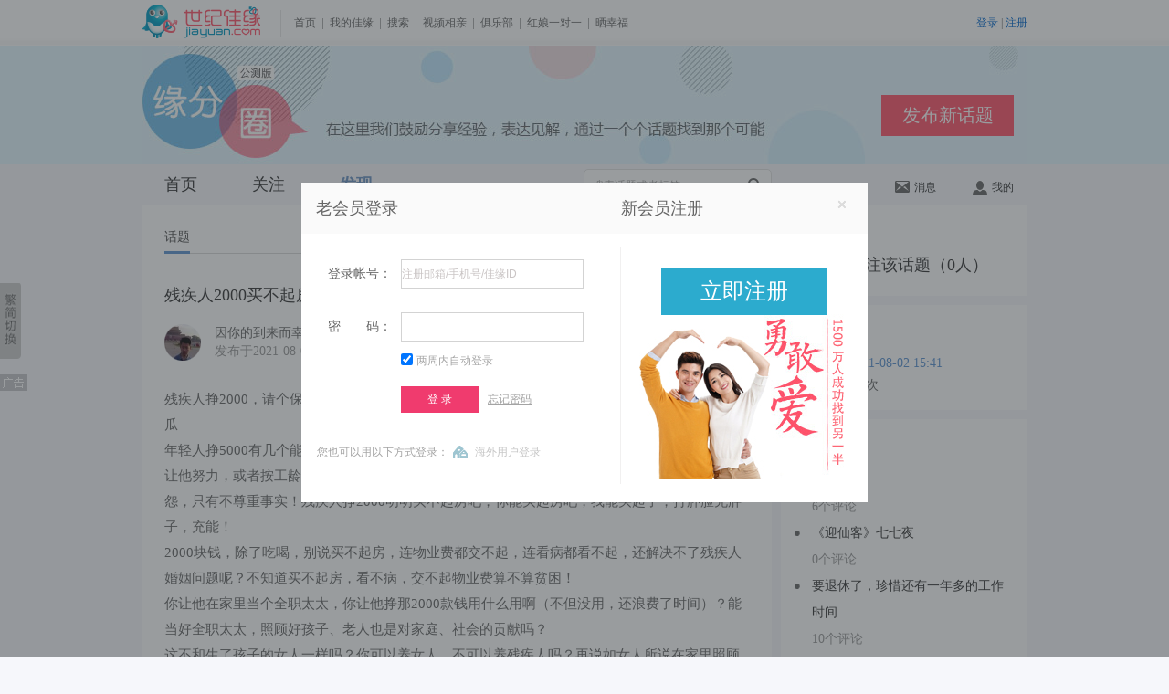

--- FILE ---
content_type: text/html; charset=UTF-8
request_url: https://fate.jiayuan.com/topic_detail.php?id=725330
body_size: 8985
content:
<!doctype html>
<html lang="en">
<head>
    <meta charset="UTF-8">
	<meta name="keywords" content="山东交友,济南交友,北京交友,上海交友,深圳交友,重庆交友,天津交友,长沙交友,河北交友,河南交友,山西交友,江苏交友,浙江交友,四川交友,云南交友,山东交友,湖南交友,同城交友,全国婚恋交友,网上交友,交友征婚,离异征婚,离异交友,交友照片,同城交友,同城相亲,缘分圈交友,缘分圈,世纪佳缘交友网" />
    <meta name="Description" content="世纪佳缘交友征婚,恋爱相处,相亲约会,结婚问题,单身吐槽,缘分,山东交友,济南交友,北京交友,上海交友,深圳交友,重庆交友,天津交友,长沙交友,河北交友,河南交友,山西交友,江苏交友,浙江交友,四川交友,云南交友,山东交友,湖南交友,同城婚恋交友,全国婚恋交友,网上交友,交友征婚,离异征婚,离异交友,同城交友,同城相亲,缘分圈交友,婚恋交友一站式服务,想在同城寻找合适的伴侣,征婚交友请选择世纪佳缘" />
    <meta name="location" content="province=山东;city=济南">
    <title>【山东交友】残疾人2000买不起房2000就是买不起房，只有不尊重事实_三高女_女强人_凤凰男_单亲妈妈_家庭妇男_缘分圈</title>
        <link rel="stylesheet" href="https://images1.jyimg.com/w4/fate/c/exp.css"/>
    <link rel="stylesheet" href="//images1.jyimg.com/w4/common/c/base.css">
    <link rel="stylesheet" href="https://images1.jyimg.com/w4/fate/c/common.css"/>
    <link rel="stylesheet" href="https://images1.jyimg.com/w4/fate/c/circle.css"/>
    <script src="//images1.jyimg.com/w4/common/j/jquery-1.7.2.min.js" type="text/javascript"></script>
     <script src="https://images1.jyimg.com/w4/fate/j/public.js" type="text/javascript"></script>
     <script src="https://images1.jyimg.com/w4/fate/j/autocomplete.js" type="text/javascript"></script>
<script src="https://images1.jyimg.com/w4/fate/j/ajaxfileupload.js" type="text/javascript"></script>
<script src="https://images1.jyimg.com/w4/fate/j/swfupload.js" type="text/javascript"></script>
<script src="https://images1.jyimg.com/w4/fate/j/handler_activity.js" type="text/javascript"></script>
    <script src="https://images1.jyimg.com/w4/fate/j/topic_detail.js" type="text/javascript"></script>
    <script src="//images2.jyimg.com/w4/global/j/pv.js" type="text/javascript"></script>
    <style>
    .col_blue {color: #2c81d6;}
    </style>
</head>
<body>
     <!--导航-->
    <script>
    $(document).ready(function(){
	send_jy_pv2('|1021347_0|'+'0');
	})
</script>
 <!--公共头-->
    <script type="text/javascript" src="//images1.jyimg.com/js/header/head_white.js"></script>
    <!--Banner-->
    <div class="banner-wrap">
        <div class="banner">
            <a class="topic-btn" href="/topic_publish.php" target="_blank">发布新话题</a>
        </div>
    </div>
 <!--导航-->
    <div class="global-nav">
        <div class="w690 fl">
            <ul class="gn-nav">
                <li ><a href="/index.php" onmousedown="send_jy_pv2('|1021347_32|'+'0');">首页</a></li>
                <li ><a href="/attention.php" onmousedown="send_jy_pv2('|1021347_34|'+'0');">关注</a></li>
                <li  class="active"><a href="/show.php" onmousedown="send_jy_pv2('|1021347_36|'+'0');">发现</a></li>
            </ul>
            <div class="gn-search">
                <input type="text" id="search_fate" value="搜索话题或者标签" class="gn-input" /><a class="gl-icon gn-sec-icon" onclick="sub_search()" title="搜索" href="javascript:;">搜索</a>
                <div style="display: none;" class="search_select">
		
		</div>
            </div>
	    
        </div>
	<script>
	    //在搜索框输入搜索内容时  显示搜索提示框
		$('#search_fate').on('compositionstart',function(){
            flag = false;
        })
        $('#search_fate').on('compositionend',function(){
            flag = true;
        })
$('#search_fate').autocomplete('/ajax/get_search_result.php',{
	autoType:1,
	minChars:1,
	delay: 2000,
	resultsClass:"search_select", 
	multiple: true,
	dataType: "json"
})
	</script>
        <div class="gn-set">
            <div class="gn-set-list gn-msg-wrap">
                <a id="un_read_msg" href="/message.php" onmousedown="send_jy_pv2('|1021347_40|'+'0');"><em class="gl-icon msg-num" style="display:none;"></em><i class="gl-icon msg"></i>消息</a>
		<div class="news-box fn-hide">
		    
			<img src="https://images1.jyimg.com/w4/fate/i/individual_sprite.png" class="nb-top-tag">
		    <ul class="nb-ul"> 
	    
		    </ul>
		    <a href="/message.php" onmousedown="send_jy_pv2('|1021347_40|'+'0');" class="nb-more">查看全部</a>
		</div>
            </div>
	    
            <div class="gn-set-list">
		
                <a href="/myfate.php" onmousedown="send_jy_pv2('|1021347_38|'+'0');"><i class="gl-icon user"></i>我的</a>
            </div>
        </div>
    </div>
       <!--导航-->
 <div class="cut-sure" id="j_tishi" style="display:none;">
    <div class="cs-bg0"></div>
    <div class="cs-content">
	<a onclick="jy_head_function.lbg_hide('tishi');" class="cs-close fr" id="tishi_close_href"></a>
	<p class="cc-title">确定删除这个话题吗？</p>
	<p class="cc-tishi">提示：删除后不能恢复哦！</p>
	<p class="cc-sure">
	    <a class="rb-tosend fl" id="tishi_sure">确定</a><a id="tishi_cancel" onclick="jy_head_function.lbg_hide('tishi');" style="cursor:pointer;" class="cc-quxiao">取消</a>
	</p>
    </div>
</div>    <!--导航-->
    <!--主体-->
    <input type="hidden" value='' id="zhuan_num">
    <div class="con-wrap fn-clear">
        <div class="fl con-left1">
        <div class="con-left1-top">
			<!--导航-->
            <div class="con-nav">
                <ul class="con-nav-list">
                    <li><a class="cn-a-active">话题</a></li>
                </ul>
				<a href="javascript:;" class="con-nav-comment" onclick="location.href='#publish_comment';$('#total_textarea').focus();">评论(<span>0</span>)</a>
            </div>
			<!--话题内容-->
            <div class="subject-content">
                 <div class="subject-title fn-clear">
		    
                     <p class="st-p">残疾人2000买不起房2000就是买不起房，只有不尊重事实</p>
		     		     		    
                 </div>
                 <dl class="sc-editer fn-clear">
                     <dd class="htxq_lz fr"><p>楼主</p>
					     </dd>
			 
			 
             <dt>
						                     <a href="/myfate.php?hash=5d7766b497e1399feeb1623ccba0d900" target="_blank" class="user-photo40"><img src="https://at4.jyimg.com/77/d9/5db466e1979f39b1ee3c62a0cb00/5db466e19_1_avatar_p.jpg!as" alt="因你的到来而幸福"><span class="bg-radius40"></span></a>
						              </dt>   
					  
                      <dd class="sc-e-info">
			                    <a href="/myfate.php?hash=5d7766b497e1399feeb1623ccba0d900" target="_blank" class="sc-info-a">
			    <span>因你的到来而幸福</span>，
                           <span>46岁</span>，
                           <span>168cm</span>，
                           <span><a href="https://search.jiayuan.com/v2/?key=山东&sex=m&f=search" class="col_blue" onMouseDown="send_jy_pv2('|1031735_0|');" target="_blank">山东</a> <a href="https://search.jiayuan.com/v2/?key=济南&sex=m&f=search" class="col_blue" onMouseDown="send_jy_pv2('|1031735_1|');" target="_blank">济南</a></span>
                         </a>
			                         <p class="h-time">发布于<span>2021-08-02 15:41</span></p>
                      </dd>
                 </dl>
                 <p class="u-answer">残疾人挣2000，请个保姆花3000，要是你你选择挣2000，还是在家里当保姆啊，捡了芝麻丢了西瓜<br />年轻人挣5000有几个能买起房子的，残疾人挣2000买不房子还是抱怨，这是什么逻辑啊？你或者让他努力，或者按工龄涨工资，就是不管了，还怪人家抱怨？2000元就是买不起房吗，不需要抱怨，只有不尊重事实！残疾人挣2000明明买不起房吧，你能买起房吧，我能买起了，打肿脸充胖子，充能！<br />2000块钱，除了吃喝，别说买不起房，连物业费都交不起，连看病都看不起，还解决不了残疾人婚姻问题呢？不知道买不起房，看不病，交不起物业费算不算贫困！<br />你让他在家里当个全职太太，你让他挣那2000款钱用什么用啊（不但没用，还浪费了时间）？能当好全职太太，照顾好孩子、老人也是对家庭、社会的贡献吗？<br />这不和生了孩子的女人一样吗？你可以养女人，不可以养残疾人吗？再说如女人所说在家里照顾孩子、老人就不是付出了吗，要是女人的话还是免费的保姆呢？你再算算现在请个保姆一个月多钱啊？<br />残疾人挣2000，请个保姆花3000，要是你你选择挣2000，还是在家里当保姆啊，捡了芝麻丢了西瓜！<br />你光考虑不养着他了，你不想想他对家庭，对社会做的贡献呢？现在样老问题怎么突出，以残养老，为社会解决了多大的问题啊？<br />穷二代他穷能说出来，残疾人说不出来，否则你就是抱怨、脑残。。。<br />你光想结婚，你不想办法多挣钱，结了婚怎么买房啊，以后孩子上学怎么交学费，如果没有父母，你拿什么结婚啊，所以感谢父母吧！<br />按他的能力，假如他一个月只能挣500块钱，你还给他500块钱呢？2000块钱不也是最低工资啊，拿2000块钱的，除了环卫上的那些老妈妈老头，就是偏远农村的工资水平，而三十而立的他！残疾人是负担，负担也是社会的一部分。生了残疾孩子还养吧？包括婚姻！你原管就管，不愿管就不要装大尾巴狼！</p>
		 <!--图片开始-->
		 		   
		<!--图片结束-->
		 <!--pk话题选项-->
		 		    <!--pk话题选项结束-->
		     <!--如果未投票-->
		    		    <!--单项投票话题开始-->
		    		    		    <!--单项投票话题结束-->
		    <!--如果未投票-->
		    		     <!--多项投票话题开始-->
		    		    		    <!--多项投票话题结束-->
		    
		    <!--投票结果开始-->
		    		    <!--投票结果结束-->
		    <!--图片活动话题-->
		    		    <!--图片活动话题-->
		
				    <div class="fn-clear">
			<span class="fl">标签：</span>
			<div class="sc-labels fl">
			   			       			    <a href="/show.php?type=list_all&id=75" target="_blank" class="user-label"><span>三高女</span></a>
			       			    			       			    <a href="/show.php?type=list_all&id=76" target="_blank" class="user-label"><span>女强人</span></a>
			       			    			       			    <a href="/show.php?type=list_all&id=77" target="_blank" class="user-label"><span>凤凰男</span></a>
			       			    			       			    <a href="/show.php?type=list_all&id=78" target="_blank" class="user-label"><span>单亲妈妈</span></a>
			       			    			       			    <a href="/show.php?type=list_all&id=79" target="_blank" class="user-label"><span>家庭妇男</span></a>
			       			    			</div>
		    </div>
				
		<!--标签开始-->
		<div class="sc-operate fn-clear">
		    <!--如果是普通话题则显示赞-->
		    			    				<a href="javascript:;" class="sc-p-zanBtn fixPNG" onclick="add_likenumber('topic','725330',this)">喜欢(<span>0</span>)</a>
			    		    						<div class="bdsharebuttonbox"><span>分享：</span><a href="#" data-cmd="more"></a></div>
			<script>window._bd_share_config={"common":{"bdSnsKey":{},"bdText":"","bdMini":"2","bdPic":"","bdStyle":"2","bdSize":"24"},"share":{}};with(document)0[(getElementsByTagName('head')[0]||body).appendChild(createElement('script')).src='//images1.jyimg.com/w4/baiduShare/static/api/js/share.js?cdnversion='+~(-new Date()/36e5)];</script>
		</div>
		 <!--标签结束-->
                 
		 <p class="cr-title" id="publish_comment">发表评论（0）</p>
                 <div class="rb-reply">
                      <textarea class="reply-text" id="total_textarea"></textarea>
                      <div class="rb-tollbar">
                           <a href="javascript:void(0);" class="tool-face publishInputExpression" data-target="total_textarea"></a>
                           <a href="" class="tool-img" style="display:none;"></a>
                      </div>
                 </div>
                 <div class="rb-send fn-clear">
		    <!--如果登录-->
						    <a href="javascript:void(0);" onclick="loginWindow.openlogindiv('login',location.href, function(){location.reload();});" class="rb-tosend fr">发送</a>
			                  </div>
            </div>
	   <!--评论开始-->
            <div class="subject-discuss" id="show_comment_list">
                 
		 <script>
		    $(document).ready(function(){
			show_comment('','725330');
		    })
		 </script>
            </div>
            <!--翻页-->
            <div class="turn-page">
            </div>
        </div>
            <div class="subject-say">
                 
                 <p class="ss-public">公告</p>
                		 <p class="ss-pub-c">缘分圈是一个真诚友善的情感交流互助平台，我们希望每一个话题都有轻松的讨论，积极的观点。</p>

<p class="ss-pub-c">缘分圈不欢迎以下内容</p>
<p class="ss-pub-c">1、不文明的语言，表达或激发仇恨的言论，将被删除。</p>
<p class="ss-pub-c">2、涉及政治问题及不适合公开讨论的敏感内容，将被删除。</p>
<p class="ss-pub-c">3、涉及民族、种族、宗教信仰、性取向、性别、文化、阶层、职业、年龄等含有歧视、误导等的内容，将被删除。</p>
<p class="ss-pub-c">4、散布淫秽、色情、赌博、暴力、凶杀、恐怖或者教唆犯罪的内容，将被删除。</p>
<p class="ss-pub-c">5、涉及个人隐私，相关人要求删除。</p>
<p class="ss-pub-c">6、其他违反相关法律法规的内容。</p>
            </div>
        </div>

        <div class="con-right fl">
             <div class="cr-box">
		                   <div class="attention-btn">
                        <a onclick="add_focus('725330','topic',1,this)" class="guanzhu-btn ">关注</a>
                        <a class="yiguanzhu-btn fn-hide">已关注</a>
                        <a onclick="cancel_focus('725330','topic',1,this)" class="quxiao-btn fn-hide">取消关注</a>
                   </div>
				    <input type="hidden" value="" id="myhash">
		    <input type="hidden" value="" id="myavatar">
		   
                  <p class="cr-title" id="view_topic_num">TA们都关注该话题（<span>0</span>人）</p>
                  <div class="cr-focht fn-clear" id="view_topic">
		                      </div>
		  
             </div>
             <div class="cr-box">
                  <p class="cr-title">话题状态</p>
                  <p class="cr-p-zt">最新活动<span>2021-08-02 15:41</span></p>                  <p class="cr-p-zt">被浏览<span>1473</span>次</p>
             </div>
             <div class="cr-box">
		                  <p class="cr-title">相关话题</p>
                  <ul class="cr-xght">
		    
		                          <li>
                          <a href="/topic_detail.php?id=763658">恋爱脑</a>
                          <p>6个评论</p>
                      </li>
		                          <li>
                          <a href="/topic_detail.php?id=755582">《迎仙客》七七夜</a>
                          <p>0个评论</p>
                      </li>
		                          <li>
                          <a href="/topic_detail.php?id=764258">要退休了，珍惜还有一年多的工作时间</a>
                          <p>10个评论</p>
                      </li>
		                          <li>
                          <a href="/topic_detail.php?id=763946">《玉米(壓)堯雞-佬斌抓菜 囍 呔壓鍋》</a>
                          <p>3个评论</p>
                      </li>
		                          <li>
                          <a href="/topic_detail.php?id=763509">识草辩情</a>
                          <p>11个评论</p>
                      </li>
		                        
                  </ul>
		               </div>
             
             
        </div>
	
    </div>
    <!--右侧图标-->
    <div class="html-tool" id="goTop">
        	<a href="/topic_publish.php" title="发布话题" target="_blank"><img src="https://images1.jyimg.com/w4/fate/i/tool-talk.jpg" /></a>
        	<a href="javascript:;" onclick="loginWindow.openlogindiv('login',location.href, function(){location.reload();});" title="意见反馈"><img src="https://images1.jyimg.com/w4/fate/i/tool-ask.jpg" /></a>
        	<a href="javascript:;" id="backTop" title="返回顶部" class="backTop"><img src="https://images1.jyimg.com/w4/fate/i/tool-totop.jpg" /></a>
        </div>
<div id="right_alert_2" style="display:none">
    <div class="alert_c">
	    <div class="alert_cont">
	    <div class="fn-clear">
		    <h2 class="zs_title">有了您的建议，世纪佳缘才能更好！</h2><a href="javascript:;" onclick="jy_head_function.lbg_hide('right_alert_2');" class="closer">关闭</a>
	    </div>
	    <p>若您需要解决产品使用的问题，请联系在线服务</p>
	    <p><input type="text" name="sug_title" id="sug_title" class="jybt text_color" value="建议标题" onfocus="if(this.value=='建议标题') this.value='';"   /></p>
	    <textarea name="sug_cont" id="sug_cont" cols="" rows="" class="jy_cont text_color" onfocus="write_sug()" >
    亲爱的世纪佳缘会员：
    我们会每天关注您的建议并提供反馈，不断优化产品，为您更好的服务。
    请留下您详细的建议，谢谢。
	    </textarea>
	    <div class="jy_btn">
		    <div class="jy_img"></div>
		<a class="jy_btn" onclick="submit_sug();">确定</a>
	    </div>
	</div>
    </div>
</div>
<!--[if lte IE 6]>
<script type="text/javascript" src="//images2.jyimg.com/w4/profile_new/j/dd_belatedpng.js"></script>
<script>
    DD_belatedPNG.fix('.h-focus, .h-ping, .icon, .sc-p-zan, .sc-p-yizan, .sc-p-ping, .do-t-hui, .discus-zhuan, .bg-radius40, .bg-radius25, .bg-radius25grey, .dz-spanbg, .dr-spanbg, .tool-face, .tool-img, .ss-public, .cs-close, .nt-guifan, .ct-seled, .arrowBg, .publishInputClose, .uploadPhotoClose, .arrowBg, .md-zan, .nt-guifan span, .st-label .fndl-title i, .find-ad-list li.active i, .ct-box i, .my-circle .gz span, .my-circle ul, .gl-icon, .yiguanzhu-btn,.do-reply-one dt .bg-radius25,.find-ad-list li a'); 
</script>
<![endif]-->
<script>

var sub_ques_title = '';
var sub_ques_content = '';
$(document).ready(function(){
    sub_ques_title = $.trim($('#sug_title').val());
    sub_ques_content = $.trim($('#sug_cont').val());
    
    });
function write_sug()
{
    if($.trim($('#sug_cont').val()) == sub_ques_content )
    {
	$('#sug_cont').val('');
    }	
}
//隐藏意见反馈
function hide_sub_ques(type,id,obj) {
    jy_head_function.lbg_hide('right_alert_2');
}
function show_sub_ques()
{
    jy_head_function.lbg_show('right_alert_2');
}
function submit_sug(){
    var sug_title = $.trim($('#sug_title').val());
    var sug_content = $.trim($('#sug_cont').val());
    if(!sug_title || sug_title == '' || sug_title == sub_ques_title)
    {
	tishi(1,show_sub_ques,'提交失败！','提示：提交失败，请输入标题后再提交！');
	return false;
    }
    if(!sug_content || sug_content == '' || sug_content == sub_ques_content)
    {
	tishi(1,show_sub_ques,'提交失败！','提示：提交失败，请输入内容后再提交！');
	return false;
    }
    $.ajax({
	    url: '/usercp/dynmatch/ajax/user_sug.php',
	    type: 'POST',
	    data: {'content':sug_content,'title':sug_title},
	    timeout: 5000,
	    error: function(){
		tishi(0,'','提交失败！','提示：提交失败，服务繁忙，请重试！');
	    },
	    success: function(data){
		    if(data == 1){
			     tishi(0,'','提交成功！','提示：提交成功！');
		    }else if(data == -2){
			    tishi(0,'','提交失败！','提示：提交失败，请输入标题后再提交！');
		    }else if(data == -3){
			     tishi(0,'','提交失败！','提示：提交失败，请输入内容后再提交！');
		    }else{
			     tishi(0,'','提交失败！','提示：提交失败，服务繁忙，请重试！');
		    }
	    }
    });
}
</script>    <!--右侧图标--> 
    <!--公共尾-->

        <script type="text/javascript" src="//images1.jyimg.com/js/footer/w4-simple.js"></script>


<script>
    window.expConfig = new function() {
	this.triggers = [['.publishInputExpression','','absolute']];
	this.zIndex = '100000';
	this.popfunc = function() {
						
	};
}
</script>
<script src="https://images1.jyimg.com/w4/fate/j/exp.js" type="text/javascript"></script>
<script>
///添加评论完成的时候
/*
 *type 类型
 *niming  是否匿名
 *tid  target_id 话题id
 *id  当前评论的id
 */
function pend_comment(type,niming ,tid,id ,content,cid,pid){
    content = content.replace(/</g,'&lt;');
    content = content.replace(/>/g,'&gt;');
    content = content.replace(/\n/g,'<br />');
    
    var html = '';
    if (type == 1) {
	//show_comment('','725330');
	var c_num = $('.con-nav-list').find('.con-nav-comment').find('span').html();
	if (parseInt(c_num) == 0) {
	    $('.sd-none').remove();
	}
	var num = parseInt(c_num) +1;
	$('.con-nav-list').find('.con-nav-comment').find('span').html(num);
	var sd_title = "发表评论（"+num+"）";
	$('#publish_comment').html(sd_title);
	html += '<div class="discus-one">';
	html += '<dl class="sc-editer fn-clear">';
        html += '<dd class="sc-rtime fr">';
        html += '<span>'+num+'</span>楼 <i>'+get_now_time()+'</i>';
        html += '</dd>';
        html += '<dt>';
        html += '<a class="user-photo40" target="_blank" href="/myfate.php?hash=">';
        html += '<img alt="" src=""><span class="bg-radius40 fixPNG"></span></a>';
        html += '</dt>';
        html += '<dd class="sc-e-info"><a class="sc-info-a" target="_blank" href="/myfate.php?hash="><span></span>，<span>岁</span>，<span>186cm</span>，<span></span></a></dd>';
	html += '</dl>';
	html += '<p class="do-content fn-clear"><span>'+BE.textFormat(content)+'</span></p>';
	html += '</div>';
	$('#show_comment_list').prepend(html);
	query_tip_top($('.subject-discuss'));
	return false;
    }
    else if (type == 2 || type == 3)
    {
	var huifu_num = $('#huifu_num_'+cid).html();
	var now_huifu_num = parseInt(huifu_num)+1;
	$('#huifu_num_'+cid).html(now_huifu_num);
	
	html += '<dl class="do-reply-one fn-clear">';
	html += '<dt><a href="/myfate.php?hash=" class="user-photo25"><img src="" alt=""><span class="bg-radius25"></span></a></dt>';
	html += '<dd><p class="fn-clear"><span class="fr">'+get_now_time()+'</span>';
	if('0' == 1){
	    html += '<span id="n'+cid+'">回复： </span>';
	}
	else
	{
	    html += '<span id="n'+cid+'"> </span>';
	    if (type == 3) {
		html += '回复 <span>'+$('#n_'+pid).html()+'</span>';
	    }
	}
	html += '</p><div>';
	//删除按钮
	html += '<a onclick="tishi(1,del,\'确定删除这个回复吗？\',\'提示：删除后不能恢复哦！\','+id+',3,this)" class="doc-del_huifu">删除</a>';
	html += '<p class="dr-con fn-clear"><span>';
	html += BE.textFormat(content)+'</span>';
	
	html += '</p></div></dd></dl>';
	if (type == 2)
	{
	    if ($('#comment_list_'+cid).find('.do-reply-one').length > 0)
	    {
		$('#comment_list_'+cid).find('.rb-btnbox').before(html);
	    }
	    else
	    {
		$('#comment_list_'+cid).append(html);
	    }
	}
	else
	{
	    $('#comment_list_'+cid).find('.rb-btnbox').before(html);

	}
	
	if (type == 2) {
	    $('#j_reply_commment_'+cid).val('');
	}
	else
	{
	    $('#j_reply_commment_'+pid).val('');
	}
	
    }
    if (typeof DD_belatedPNG == 'object') {
	//png图片透明
	DD_belatedPNG.fix(' .bg-radius40, .bg-radius25'); 
    }
} 
</script>
<!--缘分圈弹层-->
    <div id="cuewrap" style="display:none;">
       <div class="cue_wrap">
            <h2 class="cue_title">温馨提示</h2>
            <p class="cue_ps">因违反发话题规则，该会员已经被管理员加黑，将为您跳转到<a href="/show.php"><span>缘分圈发现页</span></a>。</p>
            <p>页面将在<span class="cue_secs">5</span>秒后跳转</p>
       </div>
    </div>
        <!--缘分圈弹层-->
</body>

</html>


--- FILE ---
content_type: text/css
request_url: https://images1.jyimg.com/w4/fate/c/common.css
body_size: 1879
content:
/*reset*/
html,body{background-color:#f6f7fb;font-family:'Microsoft Yahei';color:#333;cursor:default;}
i,strong{font-weight:normal;font-style:normal;}
.fl{float:left;}
.fr{float:right;}
input,textarea,a{outline:none;}
a:focus{outline:none;}
/*common */
.banner-wrap{height:130px;background-color:#e3f6ff;}
.banner{position:relative;width:970px;height:130px;margin:0 auto;background:#e3f6ff url(../i/banner.jpg) no-repeat top center;}
.topic-btn{position:absolute;right:15px;bottom:31px;width:145px;height:45px;line-height:45px;background-color:#ff546a;font-size:20px;color:#fff;text-align:center;;}
.topic-btn:hover{background-color:#ff2642;text-decoration:none;}
.global-nav{width:970px;height:45px;margin:0 auto;}
.gl-icon{display:inline-block;width:16px;height:16px;background:url(../i/nav-icon.png) no-repeat 0 0;}
.w690{width:690px;}
.gn-nav{float:left;height:45px;}
.gn-nav li{float:left;height:45px;line-height:45px;margin-right:10px;}
.gn-nav li a{display:inline-block;padding:0 25px;font-size:18px;color:#333;}
.gn-nav li.active a,.gn-nav li a:hover{font-weight:bold;color:#6b93c3;text-decoration:none;}
.gn-nav li a.fate-lab{color:#ff546a;}
.gn-nav li a.fate-lab:hover{font-weight:bold;color:#ff2642;text-decoration:none;}
.gn-search{position:relative;z-index:100;float:right;margin-top:5px;}
.gn-input{width:188px;height:18px;line-height:18px;padding:3px 8px;border:1px solid #d9d9d9;color:#888;}
.gn-sec-icon{position:absolute;top:10px;right:10px;width:16px;height:16px;background-position:0 0;text-indent:-999em;}
.gn-set{float:right;}
.gn-set-list{position:relative;float:left;margin:16px 15px 0 25px;_display:inline;}
.gn-set-list a:hover{color:#6b93c3;text-decoration:none;}
.gn-msg-wrap{z-index:90;}
.msg{padding-right:5px;background-position:0 -18px;vertical-align:middle;_margin:3px 0 0;_float:left;}
.user{padding-right:5px;background-position:-18px 0;vertical-align:middle;}
.msg-num{position:absolute;right:-29px;bottom:7px;width:27px;height:17px;line-height:17px;padding-right:0;background-position:-23px -18px;font-family:Arial;color:#fff;text-align:center;}
.topmenulist{display:none;}
/*layout*/
.con-wrap{width:970px;margin:0 auto;}
.con-left{width:690px;margin:0 10px 0 0;padding:0 0 40px;background-color:#fff;}
.con-left1{width:690px;margin:0 10px 0 0;}
.con-left1-top{padding:0 0 40px;background:#fff;}
.con-right{overflow:hidden;width:270px;_margin-right:-3px;}
.miancontent{position:relative;width:970px;margin:0 auto;padding:0 0 40px;background:#fff;}
/*tools*/
.html-tool{position:fixed;bottom:100px;left:50%;display:none;margin-left:495px;_position:absolute;_top:expression(eval(document.documentElement.scrollTop+420));}
.html-tool img{display:block;margin:4px 0 0;}
/*page*/
.turn-page{height:25px;padding:20px 0 0;text-align:center;}
.turn-page a,.point{display:inline-block;line-height:23px;margin:0 4px 0 0;padding:0 12px;border:1px solid #d9d9d9;color:#666;}
.turn-page a:hover{border-color:#ffb5bf;background:#fff8f9;color:#ff546a;text-decoration:none;}
.turn-page .visited{border-color:#ffb5bf;background:#fff8f9;color:#ff546a;text-decoration:none;}
.turn-page .fn-hide{display:none;}
.tp-dot{width:8px;margin:0 4px;}
/*attention*/
/*灰色按钮*/
.attention a{display:block;width:58px;height:24px;line-height:24px;border:1px solid #cecece;-webkit-border-radius:2px;-moz-border-radius:2px;border-radius:2px;background-color:#fff;color:#333;cursor:pointer;text-align:center;text-decoration:none;}
.guanzhu:hover{background:#f5f5f5;text-decoration:none;}
.attention .fn-hide{display:none;}
/*蓝色按钮 big*/
.attention-btn{width:76px;height:32px;}
.attention-btn a{display:block;width:76px;height:32px;line-height:32px;-webkit-border-radius:2px;-moz-border-radius:2px;border-radius:2px;background-color:#65a1e6;font-size:16px;color:#fff;cursor:pointer;text-align:center;text-decoration:none;}
.guanzhu-btn:hover,.quxiao-btn:hover{background-color:#4b89d1;text-decoration:none;}
.attention-btn .yiguanzhu-btn{width:60px;padding-left:16px;background:url(../i/ygz_bg.jpg) no-repeat 4px 12px #65a1e6;}
.attention-btn .quxiao-btn,.attention-btn .guanzhu-btn{position:relative;z-index:2;}
.attention-btn .fn-hide{display:none;}
/*蓝色按钮 small*/
.fp-dl-send .attention-btn{width:60px;height:26px;}
.fp-dl-send .attention-btn a{width:60px;height:26px;line-height:26px;font-size:12px;}
.fp-dl-send .attention-btn .yiguanzhu-btn{width:48px;padding-left:12px;background:url(../i/content-icon.png) no-repeat 4px -86px #65a1e6;}
/*蓝色按钮 灰色已关注*/
.attentiong-btn a{display:block;width:72px;height:32px;line-height:32px;-webkit-border-radius:2px;-moz-border-radius:2px;border-radius:2px;background-color:#65a1e6;font-size:16px;color:#fff;cursor:pointer;text-align:center;text-decoration:none;}
.attentiong-btn .guanzhu-btn:hover{background-color:#4b89d1;text-decoration:none;}
.attentiong-btn .fn-hide{display:none;}
.attentiong-btn .quxiao-btn,.attentiong-btn .yiguanzhu-btn{width:70px;height:30px;line-height:30px;border:1px solid #cecece;background-color:#f5f5f5;color:#666;}
/*纯文字*/
.fs-attention a{line-height:25px;text-decoration:none;}
.fs-guanzhu:hover{color:#666;text-decoration:none;}
.fs-yiguan{padding-left:15px;background:url(../i/focus-bg.jpg) no-repeat 0 5px;}
/*photo*/
.user-photo40{position:relative;display:block;overflow:hidden;width:40px;height:40px;cursor:pointer;}
.user-photo40 img{display:block;width:40px;height:50px;}
.bg-radius40{position:absolute;z-index:3;top:0;display:block;width:40px;height:40px;background:url(../i/portrait-40.png) no-repeat 0 0;}
.user-photo25{position:relative;z-index:3;display:block;overflow:hidden;width:25px;height:25px;cursor:pointer;}
.user-photo25 img{display:block;width:25px;height:32px;}
.bg-radius25,.bg-radius25grey{position:absolute;z-index:21;top:0;display:block;width:25px;height:25px;*margin:-32px 0 0;}
.bg-radius25{background:url(../i/portrait-25.png) no-repeat 0 0;}
.bg-radius25grey{background:url(../i/portrait-25grey.png) no-repeat 0 0;}
* html .bg-radius40{display:none;}
* html .bg-radius25{display:none;}
* html .bg-radius25grey{display:none;}
.user-default,.user-default .bg-radius40,.user-default .bg-radius25,.do-reply-one dt .user-default .bg-radius25{cursor:default;}
/*tags*/
#sub_tags{margin:7px 0 0 0;}
.con-right .user-label{margin:10px 8px 0 0;}
.user-label{position:relative;float:left;height:24px;margin:0 10px 0 0;padding:0 0 0 10px;background:url(../i/fl-bg-left.jpg) no-repeat;color:#76a0d1;cursor:pointer;white-space:nowrap;word-break:keep-all;}
.user-label span{float:left;padding:0 10px 0 0;background:url(../i/fl-bg-right.jpg) right;font:12px/24px 'Microsoft Yahei';color:#76a0d1;cursor:pointer;white-space:nowrap;word-break:keep-all;}
.user-label:hover{background:url(../i/fl-bg-lefth.jpg) no-repeat;text-decoration:none;}
.user-label:hover span{background:url(../i/fl-bg-righth.jpg) no-repeat right;color:#fff;}
.label-close{position:absolute;z-index:10;top:-7px;right:-6px;display:none;overflow:hidden;width:18px;height:18px;background:url(../i/close.gif) no-repeat;}
/*选中标签*/
.fndl-list .user-labeled{background:url(../i/fl-bg-lefth.jpg) no-repeat;text-decoration:none;}
.fndl-list .user-labeled span{background:url(../i/fl-bg-righth.jpg) no-repeat right;color:#fff;}
/*弹层遮罩*/
.bg-grey{position:absolute;z-index:600;top:0;left:0;width:100%;height:100%;opacity:.5;background:#000;filter:alpha(opacity:50);}
/*消息弹层*/
.news-box{position:absolute;z-index:90;top:18px;left:-125px;width:270px;margin:0 0 10px;}
.nb-top-tag{position:relative;z-index:10;display:block;margin:0 auto;}
.nb-ul{position:relative;z-index:9;top:-1px;width:248px;padding:10px;border:1px solid #d9d9d9;border-bottom:none;background:#fff;}
.nb-ul .nothing-c{padding:0 25px;}
.nb-ul li{line-height:24px;border-bottom:1px dashed #d9d9d9;color:#999;word-wrap:break-word;word-break:break-all;}
.nb-ul li span{color:#333;}
.nb-more{display:block;line-height:36px;margin:-1px 0 0;background:#9abce3;font-size:14px;color:#fff;text-align:center;_width:270px;}
a.nb-more:hover{color:#fff;}
.nb-ul .noborder{border:none;}
/*加载*/
.loging{width:112px;line-height:21px;margin:50px auto;padding-left:26px;background:url(../i/loading.gif) no-repeat left center;}
.stickspan{float:left;display:block;line-height:22px;margin:4px;padding:0 8px;-webkit-border-radius:2px;-moz-border-radius:2px;border-radius:2px;background:#6eb9e5;color:#fff;}
.u-question .stickspan{float:left;margin-top:9px;}